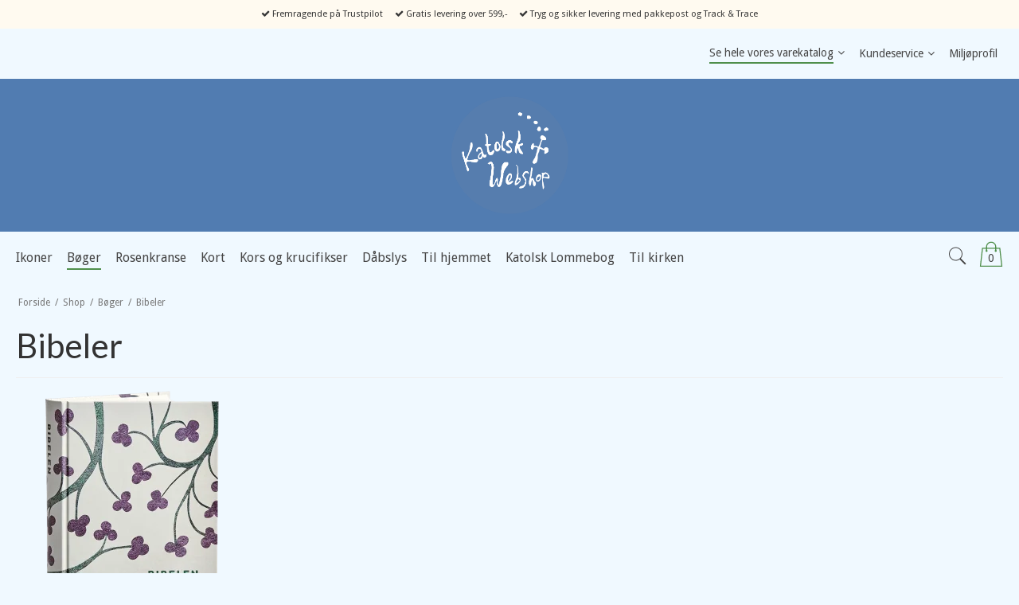

--- FILE ---
content_type: application/javascript
request_url: https://shop61030.sfstatic.io/_design/smartytemplates/design_apps/productslider-widget/dist/v1/modules/widgets/product_slider/assets/js/widget.productslider.js?v=20250826125501
body_size: 831
content:
function sortMe(a,b){var c=parseInt($(a).attr("data-sort")),d=parseInt($(b).attr("data-sort"));return c<d?-1:c>d?1:0}function isColumns(){var a=4;return $(".site-main-content .column").length>1&&(a=3),a}function toggleControls(a,b){var c=a.closest(".widget-product-slider")[0],d=c.getElementsByClassName("productSliderData")[0].dataset.productAmount,e=c.getElementsByClassName("custom-button");if(function(a){var c;return c=window.matchMedia("(max-width: 480px)").matches?b[0]:window.matchMedia("(max-width: 767px)").matches?b[1]:window.matchMedia("(max-width: 959px)").matches?b[2]:window.matchMedia("(max-width: 1279px)").matches?b[3]:b[4],a>c}(d))for(var f=0;f<e.length;f++)e[f].classList.remove("is-hidden");else for(var f=0;f<e.length;f++)e[f].classList.add("is-hidden")}!function(a){var b=isColumns(),c=[1,2,3];c.push(b),c.push(b);var d=document.getElementById("productSliderOverride");void 0!==d&&null!==d&&(c=d.dataset.amountBreaksOverride.split(",").map(Number),4===c.length&&c.unshift(c[0]));var e=angular.module("pageControllers"),f={theme:"hero-slider-theme custom-widget-productslider-wrapper-theme",itemsCustom:[[0,c[0]],[window.template.bp.s,c[1]],[window.template.bp.m,c[2]],[window.template.bp.l,c[3]],[window.template.bp.xl,c[4]]],navigation:!1,pagination:!1,navigationText:!1,slideSpeed:500,autoPlay:!1,scrollPerPage:!0,afterAction:function(){a(window).trigger("resize")}};e.directive("customProductList",function(){return{link:function(b,d,e){var g=!1;b.$watch(function(){return d.children().length},function(){!g&&d.children().length&&(g=!0,b.$evalAsync(function(){var b,e=a(d),g=e.parents(".custom-widget-productslider-wrapper");e.owlCarousel(f),g.find(".custom-prev").on("click",function(a){e.slider("prev")}),g.find(".custom-next").on("click",function(a){e.slider("next")}),e.find(".variant_wrapper > .variants").length||e.find(".variant_wrapper").css("display","none"),a(window).on("resize",function(){clearTimeout(b),b=setTimeout(function(a){toggleControls(g,c)},250)})}))})}}})}(jQuery),$(function(){var a=$(".custom-widget-slider").find(".widget-product-slider").sort(sortMe);$(".custom-widget-slider").append(a)});